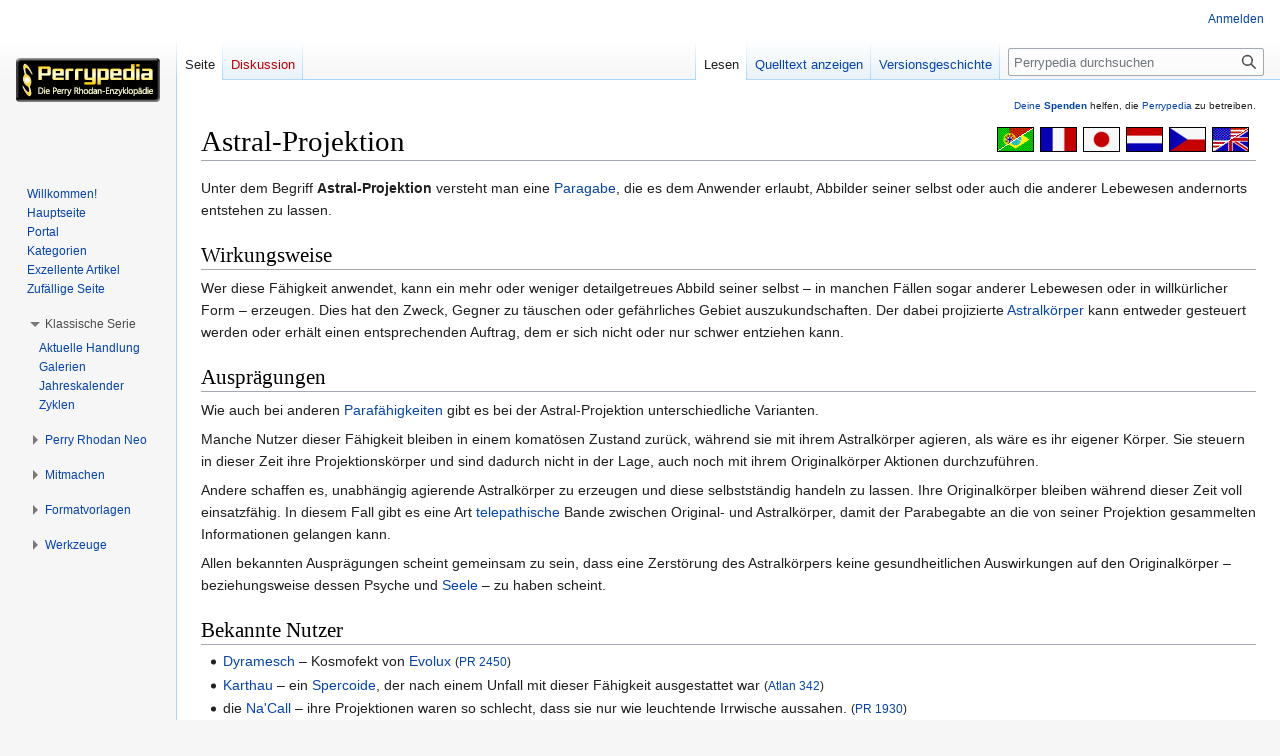

--- FILE ---
content_type: text/html; charset=UTF-8
request_url: https://www.perrypedia.de/wiki/Astral-Projektion
body_size: 8729
content:
<!DOCTYPE html>
<html class="client-nojs" lang="de" dir="ltr">
<head>
<meta charset="UTF-8"/>
<title>Astral-Projektion – Perrypedia</title>
<script>document.documentElement.className="client-js";RLCONF={"wgBreakFrames":false,"wgSeparatorTransformTable":[",\t.",".\t,"],"wgDigitTransformTable":["",""],"wgDefaultDateFormat":"dmy","wgMonthNames":["","Januar","Februar","März","April","Mai","Juni","Juli","August","September","Oktober","November","Dezember"],"wgRequestId":"f87d8c24d5be3b2cff296001","wgCSPNonce":false,"wgCanonicalNamespace":"","wgCanonicalSpecialPageName":false,"wgNamespaceNumber":0,"wgPageName":"Astral-Projektion","wgTitle":"Astral-Projektion","wgCurRevisionId":2141064,"wgRevisionId":2141064,"wgArticleId":39212,"wgIsArticle":true,"wgIsRedirect":false,"wgAction":"view","wgUserName":null,"wgUserGroups":["*"],"wgCategories":["Paragaben","Der Sechste Bote","Negasphäre","König von Atlantis","Im Auftrag der Kosmokraten","Fehlende Quellenangaben"],"wgPageContentLanguage":"de","wgPageContentModel":"wikitext","wgRelevantPageName":"Astral-Projektion","wgRelevantArticleId":39212,"wgIsProbablyEditable":false,
"wgRelevantPageIsProbablyEditable":false,"wgRestrictionEdit":[],"wgRestrictionMove":[],"wgCollapsibleVectorEnabledModules":{"collapsiblenav":true,"experiments":true},"wgMFDisplayWikibaseDescriptions":{"search":false,"nearby":false,"watchlist":false,"tagline":false},"wgVector2022PreviewPages":[]};RLSTATE={"site.styles":"ready","user.styles":"ready","user":"ready","user.options":"loading","ext.slideshow.css":"ready","ext.pageNotice":"ready","skins.vector.styles.legacy":"ready","ext.smw.style":"ready","ext.smw.tooltip.styles":"ready","ext.MobileDetect.nomobile":"ready"};RLPAGEMODULES=["ext.slideshow.main","ext.smw.style","ext.smw.tooltips","smw.entityexaminer","site","mediawiki.page.ready","skins.vector.legacy.js","ext.collapsiblevector.collapsibleNav","ext.addPersonalUrls"];</script>
<script>(RLQ=window.RLQ||[]).push(function(){mw.loader.implement("user.options@12s5i",function($,jQuery,require,module){mw.user.tokens.set({"patrolToken":"+\\","watchToken":"+\\","csrfToken":"+\\"});});});</script>
<link rel="stylesheet" href="/mediawiki/load.php?lang=de&amp;modules=ext.MobileDetect.nomobile%7Cext.pageNotice%7Cext.slideshow.css%7Cext.smw.style%7Cext.smw.tooltip.styles%7Cskins.vector.styles.legacy&amp;only=styles&amp;skin=vector"/>
<script async="" src="/mediawiki/load.php?lang=de&amp;modules=startup&amp;only=scripts&amp;raw=1&amp;skin=vector"></script>
<link rel="stylesheet" href="/mediawiki/extensions/PPtooltip/Tooltip.css"/><style>#mw-indicator-mw-helplink {display:none;}</style>
<meta name="ResourceLoaderDynamicStyles" content=""/>
<link rel="stylesheet" href="/mediawiki/load.php?lang=de&amp;modules=site.styles&amp;only=styles&amp;skin=vector"/>
<meta name="generator" content="MediaWiki 1.39.8"/>
<meta name="format-detection" content="telephone=no"/>
<meta name="viewport" content="width=1000"/>
<link rel="alternate" type="application/rdf+xml" title="Astral-Projektion" href="/mediawiki/index.php?title=Spezial:RDF_exportieren/Astral-Projektion&amp;xmlmime=rdf"/>
<link rel="icon" href="/mediawiki/images/Perrypedia_favicon.ico"/>
<link rel="search" type="application/opensearchdescription+xml" href="/mediawiki/opensearch_desc.php" title="Perrypedia (de)"/>
<link rel="EditURI" type="application/rsd+xml" href="//www.perrypedia.de/mediawiki/api.php?action=rsd"/>
<link rel="license" href="http://www.gnu.org/copyleft/fdl.html"/>
</head>
<body class="mediawiki ltr sitedir-ltr mw-hide-empty-elt ns-0 ns-subject page-Astral-Projektion rootpage-Astral-Projektion skin-vector action-view skin-vector-legacy vector-feature-language-in-header-enabled vector-feature-language-in-main-page-header-disabled vector-feature-language-alert-in-sidebar-disabled vector-feature-sticky-header-disabled vector-feature-sticky-header-edit-disabled vector-feature-table-of-contents-disabled vector-feature-visual-enhancement-next-disabled"><div id="mw-page-base" class="noprint"></div>
<div id="mw-head-base" class="noprint"></div>
<div id="content" class="mw-body" role="main">
	<a id="top"></a>
	<div id="siteNotice"><div id="localNotice"><div class="anonnotice" lang="de" dir="ltr"><div id="donate" style="text-align:right; font-size:80%"><span id="tooltipid696c3de5a59111930133489" style="max-width: 1000px; " class="xstooltip">IBAN: DE30 2585 0110 0046 0424 20
<p>BIC: NOLADE21UEL
</p><p>Stichwort: PERRYPEDIA
</p><p>Institut:  SK Uelzen Lüchow-Dannenberg
</p>
Kontoinhaber: PERRY RHODAN FAN ZENTRALE</span><span id="parentid696c3de5a591218093643" "="" class="xstooltip_src" onmouseover="xstooltip_show('tooltipid696c3de5a59111930133489', 'parentid696c3de5a591218093643', 0, 0);" onmouseout="xstooltip_hide('tooltipid696c3de5a59111930133489');"><a href="/wiki/Perrypedia:Spenden" title="Perrypedia:Spenden">Deine <b>Spenden</b></a></span> helfen, die <a href="/wiki/Perrypedia" title="Perrypedia">Perrypedia</a> zu betreiben.</div></div></div></div>
	<div class="mw-indicators">
	<div id="mw-indicator-smw-entity-examiner" class="mw-indicator"><div class="smw-entity-examiner smw-indicator-vertical-bar-loader" data-subject="Astral-Projektion#0##" data-dir="ltr" data-uselang="" title="Eine Datenprüfung wird im Hintergrund ausgeführt."></div></div>
	</div>
	<h1 id="firstHeading" class="firstHeading mw-first-heading"><span class="mw-page-title-main">Astral-Projektion</span></h1>
	<div id="bodyContent" class="vector-body">
		<div id="siteSub" class="noprint">Aus Perrypedia</div>
		<div id="contentSub"></div>
		<div id="contentSub2"></div>
		
		<div id="jump-to-nav"></div>
		<a class="mw-jump-link" href="#mw-head">Zur Navigation springen</a>
		<a class="mw-jump-link" href="#searchInput">Zur Suche springen</a>
		<div id="mw-content-text" class="mw-body-content mw-content-ltr" lang="de" dir="ltr"><div id="top-notice-ns"><div class="perrypedia_translator" style="margin-right:7px;"><div style="margin-top:3px; margin-left:6px; clear:both; float:right;"><a href="https://translate.google.de/translate?sl=de&amp;tl=en&amp;js=y&amp;prev=_t&amp;hl=de&amp;ie=UTF-8&amp;u=https%3A//www.perrypedia.de/wiki/Astral-Projektion&amp;act=url" title="Google translator: Translation from German to English." rel="nofollow"><img alt="Google translator: Translation from German to English." src="/mediawiki/images/b/b8/Englisch23x35.gif" decoding="async" width="37" height="25" /></a></div>
<div style="margin-top:3px; margin-left:6px; clear:none; float:right;"><a href="https://translate.google.de/translate?sl=de&amp;tl=cs&amp;js=y&amp;prev=_t&amp;hl=de&amp;ie=UTF-8&amp;u=https%3A//www.perrypedia.de/wiki/Astral-Projektion&amp;act=url" title="Google translator: Překlad z němčiny do češtiny." rel="nofollow"><img alt="Google translator: Překlad z němčiny do češtiny." src="/mediawiki/images/0/0c/Tschechisch23x35.gif" decoding="async" width="37" height="25" /></a></div>
<div style="margin-top:3px; margin-left:6px; clear:none; float:right;"><a href="https://translate.google.de/translate?sl=de&amp;tl=nl&amp;js=y&amp;prev=_t&amp;hl=de&amp;ie=UTF-8&amp;u=https%3A//www.perrypedia.de/wiki/Astral-Projektion&amp;act=url" title="Google translator: Vertaling van het Duits naar het Nederlands." rel="nofollow"><img alt="Google translator: Vertaling van het Duits naar het Nederlands." src="/mediawiki/images/3/3b/Niederl%C3%A4ndisch23x35.gif" decoding="async" width="37" height="25" /></a></div>
<div style="margin-top:3px; margin-left:6px; clear:none; float:right;"><a href="https://translate.google.de/translate?sl=de&amp;tl=ja&amp;js=y&amp;prev=_t&amp;hl=de&amp;ie=UTF-8&amp;u=https%3A//www.perrypedia.de/wiki/Astral-Projektion&amp;act=url" title="Google translator: ドイツ語から日本語への翻訳" rel="nofollow"><img alt="Google translator: ドイツ語から日本語への翻訳" src="/mediawiki/images/f/fb/Japanisch23x35.gif" decoding="async" width="37" height="25" /></a></div>
<div style="margin-top:3px; margin-left:6px; clear:none; float:right;"><a href="https://translate.google.de/translate?sl=de&amp;tl=fr&amp;js=y&amp;prev=_t&amp;hl=de&amp;ie=UTF-8&amp;u=https%3A//www.perrypedia.de/wiki/Astral-Projektion&amp;act=url" title="Google translator: Traduction de l&#39;allemand vers le français." rel="nofollow"><img alt="Google translator: Traduction de l&#39;allemand vers le français." src="/mediawiki/images/1/14/Franz%C3%B6sisch23x35.gif" decoding="async" width="37" height="25" /></a></div>
<div style="margin-top:3px; margin-left:6px; clear:none; float:right;"><a href="https://translate.google.de/translate?sl=de&amp;tl=pt&amp;js=y&amp;prev=_t&amp;hl=de&amp;ie=UTF-8&amp;u=https%3A//www.perrypedia.de/wiki/Astral-Projektion&amp;act=url" title="Google translator: Tradução do alemão para o português." rel="nofollow"><img alt="Google translator: Tradução do alemão para o português." src="/mediawiki/images/4/44/Portugiesisch23x35.gif" decoding="async" width="37" height="25" /></a></div></div><div style="clear:both;"></div></div><div class="mw-parser-output"><p>Unter dem Begriff <b>Astral-Projektion</b> versteht man eine <a href="/wiki/Paragabe" class="mw-redirect" title="Paragabe">Paragabe</a>, die es dem Anwender erlaubt, Abbilder seiner selbst oder auch die anderer Lebewesen andernorts entstehen zu lassen.
</p>
<h2><span class="mw-headline" id="Wirkungsweise">Wirkungsweise</span></h2>
<p>Wer diese Fähigkeit anwendet, kann ein mehr oder weniger detailgetreues Abbild seiner selbst&#160;– in manchen Fällen sogar anderer Lebewesen oder in willkürlicher Form&#160;– erzeugen. Dies hat den Zweck, Gegner zu täuschen oder gefährliches Gebiet auszukundschaften. Der dabei projizierte <a href="/wiki/Astralk%C3%B6rper" title="Astralkörper">Astralkörper</a> kann entweder gesteuert werden oder erhält einen entsprechenden Auftrag, dem er sich nicht oder nur schwer entziehen kann.
</p>
<h2><span id="Auspr.C3.A4gungen"></span><span class="mw-headline" id="Ausprägungen">Ausprägungen</span></h2>
<p>Wie auch bei anderen <a href="/wiki/Paraf%C3%A4higkeit" class="mw-redirect" title="Parafähigkeit">Parafähigkeiten</a> gibt es bei der Astral-Projektion unterschiedliche Varianten. 
</p><p>Manche Nutzer dieser Fähigkeit bleiben in einem komatösen Zustand zurück, während sie mit ihrem Astralkörper agieren, als wäre es ihr eigener Körper. Sie steuern in dieser Zeit ihre Projektionskörper und sind dadurch nicht in der Lage, auch noch mit ihrem Originalkörper Aktionen durchzuführen. 
</p><p>Andere schaffen es, unabhängig agierende Astralkörper zu erzeugen und diese selbstständig handeln zu lassen. Ihre Originalkörper bleiben während dieser Zeit voll einsatzfähig. In diesem Fall gibt es eine Art <a href="/wiki/Telepathie" class="mw-redirect" title="Telepathie">telepathische</a> Bande zwischen Original- und Astralkörper, damit der Parabegabte an die von seiner Projektion gesammelten Informationen gelangen kann.
</p><p>Allen bekannten Ausprägungen scheint gemeinsam zu sein, dass eine Zerstörung des Astralkörpers keine gesundheitlichen Auswirkungen auf den Originalkörper&#160;– beziehungsweise dessen Psyche und <a href="/wiki/Seele" title="Seele">Seele</a>&#160;– zu haben scheint.
</p>
<h2><span class="mw-headline" id="Bekannte_Nutzer">Bekannte Nutzer</span></h2>
<ul><li><a href="/wiki/Dyramesch" title="Dyramesch">Dyramesch</a>&#160;– Kosmofekt von <a href="/wiki/Evolux" title="Evolux">Evolux</a> <small>(<a href="/wiki/Quelle:PR2450" class="mw-redirect" title="Quelle:PR2450">PR&#160;2450</a>)</small></li>
<li><a href="/wiki/Karthau" title="Karthau">Karthau</a>&#160;– ein <a href="/wiki/Spercoiden" title="Spercoiden">Spercoide</a>, der nach einem Unfall mit dieser Fähigkeit ausgestattet war <small>(<a href="/wiki/Quelle:A342" class="mw-redirect" title="Quelle:A342">Atlan&#160;342</a>)</small></li>
<li>die <a href="/wiki/Na%27Call" title="Na&#39;Call">Na'Call</a>&#160;– ihre Projektionen waren so schlecht, dass sie nur wie leuchtende Irrwische aussahen. <small>(<a href="/wiki/Quelle:PR1930" class="mw-redirect" title="Quelle:PR1930">PR&#160;1930</a>)</small></li>
<li><a href="/wiki/Porquetor" title="Porquetor">Porquetor</a>&#160;– erhielt diese Fähigkeit durch eine Krankheit, die ihn beinahe tötete. <small>(<a href="/wiki/Quelle:A359" class="mw-redirect" title="Quelle:A359">Atlan&#160;359</a>)</small></li>
<li>die <a href="/wiki/Roganer" title="Roganer">Roganer</a> <a href="/mediawiki/index.php?title=Tami&amp;action=edit&amp;redlink=1" class="new" title="Tami (Seite nicht vorhanden)">Tami</a> und <a href="/mediawiki/index.php?title=Godilo&amp;action=edit&amp;redlink=1" class="new" title="Godilo (Seite nicht vorhanden)">Godilo</a> <small>(<a href="/wiki/Quelle:PR2431" class="mw-redirect" title="Quelle:PR2431">PR&#160;2431</a>)</small></li>
<li>höchstwahrscheinlich auch <a href="/wiki/Yog-Mann-Yog" title="Yog-Mann-Yog">Yog-Mann-Yog</a>, die <a href="/wiki/Facette" title="Facette">Facette</a> von <a href="/wiki/Janzonborr" class="mw-redirect" title="Janzonborr">Janzonborr</a> <small>(<a href="/wiki/Quelle:A695" class="mw-redirect" title="Quelle:A695">Atlan&#160;695</a>)</small></li></ul>
<h2><span class="mw-headline" id="Quellen">Quellen</span></h2>
<ul><li><a href="/wiki/Quelle:PR1930" class="mw-redirect" title="Quelle:PR1930">PR&#160;1930</a>, <a href="/wiki/Quelle:PR2431" class="mw-redirect" title="Quelle:PR2431">PR&#160;2431</a>, <a href="/wiki/Quelle:PR2450" class="mw-redirect" title="Quelle:PR2450">PR&#160;2450</a></li>
<li><a href="/wiki/Quelle:A342" class="mw-redirect" title="Quelle:A342">Atlan&#160;342</a>, <a href="/wiki/Quelle:A359" class="mw-redirect" title="Quelle:A359">Atlan&#160;359</a>, <a href="/wiki/Quelle:A695" class="mw-redirect" title="Quelle:A695">Atlan&#160;695</a></li></ul>
<p class="mw-empty-elt">
</p>
<!-- 
NewPP limit report
Cached time: 20260118015657
Cache expiry: 86400
Reduced expiry: false
Complications: []
[SMW] In‐text annotation parser time: 0.001 seconds
CPU time usage: 0.035 seconds
Real time usage: 0.041 seconds
Preprocessor visited node count: 884/1000000
Post‐expand include size: 2651/2097152 bytes
Template argument size: 505/2097152 bytes
Highest expansion depth: 16/100
Expensive parser function count: 0/1000
Unstrip recursion depth: 0/20
Unstrip post‐expand size: 0/5000000 bytes
-->
<!--
Transclusion expansion time report (%,ms,calls,template)
100.00%   21.207      1 Vorlage:PPDefaultsort
100.00%   21.207      1 -total
 91.92%   19.493      1 Vorlage:SortKey
 58.77%   12.464      5 Vorlage:TrimFirstDouble
 44.96%    9.535      5 Vorlage:IndexOfDouble
 18.13%    3.845     10 Vorlage:IndexOf
-->
</div>
<div class="printfooter" data-nosnippet="">Abgerufen von „<a dir="ltr" href="http://www.perrypedia.de/mediawiki/index.php?title=Astral-Projektion&amp;oldid=2141064">http://www.perrypedia.de/mediawiki/index.php?title=Astral-Projektion&amp;oldid=2141064</a>“</div></div>
		<div id="catlinks" class="catlinks" data-mw="interface"><div id="mw-normal-catlinks" class="mw-normal-catlinks"><a href="/wiki/Spezial:Kategorien" title="Spezial:Kategorien">Kategorien</a>: <ul><li><a href="/wiki/Kategorie:Paragaben" title="Kategorie:Paragaben">Paragaben</a></li><li><a href="/wiki/Kategorie:Der_Sechste_Bote" title="Kategorie:Der Sechste Bote">Der Sechste Bote</a></li><li><a href="/wiki/Kategorie:Negasph%C3%A4re" title="Kategorie:Negasphäre">Negasphäre</a></li><li><a href="/wiki/Kategorie:K%C3%B6nig_von_Atlantis" title="Kategorie:König von Atlantis">König von Atlantis</a></li><li><a href="/wiki/Kategorie:Im_Auftrag_der_Kosmokraten" title="Kategorie:Im Auftrag der Kosmokraten">Im Auftrag der Kosmokraten</a></li><li><a href="/wiki/Kategorie:Fehlende_Quellenangaben" title="Kategorie:Fehlende Quellenangaben">Fehlende Quellenangaben</a></li></ul></div></div>
	</div>
</div>

<div id="mw-navigation">
	<h2>Navigationsmenü</h2>
	<div id="mw-head">
		

<nav id="p-personal" class="vector-menu mw-portlet mw-portlet-personal vector-user-menu-legacy" aria-labelledby="p-personal-label" role="navigation"  >
	<h3
		id="p-personal-label"
		
		class="vector-menu-heading "
	>
		<span class="vector-menu-heading-label">Meine Werkzeuge</span>
	</h3>
	<div class="vector-menu-content">
		
		<ul class="vector-menu-content-list"><li id="pt-login" class="mw-list-item"><a href="/mediawiki/index.php?title=Spezial:Anmelden&amp;returnto=Astral-Projektion" title="Sich anzumelden wird gerne gesehen, ist jedoch nicht zwingend erforderlich. [o]" accesskey="o"><span>Anmelden</span></a></li></ul>
		
	</div>
</nav>

		<div id="left-navigation">
			

<nav id="p-namespaces" class="vector-menu mw-portlet mw-portlet-namespaces vector-menu-tabs vector-menu-tabs-legacy" aria-labelledby="p-namespaces-label" role="navigation"  >
	<h3
		id="p-namespaces-label"
		
		class="vector-menu-heading "
	>
		<span class="vector-menu-heading-label">Namensräume</span>
	</h3>
	<div class="vector-menu-content">
		
		<ul class="vector-menu-content-list"><li id="ca-nstab-main" class="selected mw-list-item"><a href="/wiki/Astral-Projektion" title="Seiteninhalt anzeigen [c]" accesskey="c"><span>Seite</span></a></li><li id="ca-talk" class="new mw-list-item"><a href="/mediawiki/index.php?title=Diskussion:Astral-Projektion&amp;action=edit&amp;redlink=1" rel="discussion" title="Diskussion zum Seiteninhalt (Seite nicht vorhanden) [t]" accesskey="t"><span>Diskussion</span></a></li></ul>
		
	</div>
</nav>

			

<nav id="p-variants" class="vector-menu mw-portlet mw-portlet-variants emptyPortlet vector-menu-dropdown" aria-labelledby="p-variants-label" role="navigation"  >
	<input type="checkbox"
		id="p-variants-checkbox"
		role="button"
		aria-haspopup="true"
		data-event-name="ui.dropdown-p-variants"
		class="vector-menu-checkbox"
		aria-labelledby="p-variants-label"
	/>
	<label
		id="p-variants-label"
		 aria-label="Sprachvariante ändern"
		class="vector-menu-heading "
	>
		<span class="vector-menu-heading-label">Deutsch</span>
	</label>
	<div class="vector-menu-content">
		
		<ul class="vector-menu-content-list"></ul>
		
	</div>
</nav>

		</div>
		<div id="right-navigation">
			

<nav id="p-views" class="vector-menu mw-portlet mw-portlet-views vector-menu-tabs vector-menu-tabs-legacy" aria-labelledby="p-views-label" role="navigation"  >
	<h3
		id="p-views-label"
		
		class="vector-menu-heading "
	>
		<span class="vector-menu-heading-label">Ansichten</span>
	</h3>
	<div class="vector-menu-content">
		
		<ul class="vector-menu-content-list"><li id="ca-view" class="selected mw-list-item"><a href="/wiki/Astral-Projektion"><span>Lesen</span></a></li><li id="ca-viewsource" class="mw-list-item"><a href="/mediawiki/index.php?title=Astral-Projektion&amp;action=edit" title="Diese Seite ist geschützt. Ihr Quelltext kann dennoch angesehen und kopiert werden. [e]" accesskey="e"><span>Quelltext anzeigen</span></a></li><li id="ca-history" class="mw-list-item"><a href="/mediawiki/index.php?title=Astral-Projektion&amp;action=history" title="Frühere Versionen dieser Seite [h]" accesskey="h"><span>Versionsgeschichte</span></a></li></ul>
		
	</div>
</nav>

			

<nav id="p-cactions" class="vector-menu mw-portlet mw-portlet-cactions emptyPortlet vector-menu-dropdown" aria-labelledby="p-cactions-label" role="navigation"  title="Weitere Optionen" >
	<input type="checkbox"
		id="p-cactions-checkbox"
		role="button"
		aria-haspopup="true"
		data-event-name="ui.dropdown-p-cactions"
		class="vector-menu-checkbox"
		aria-labelledby="p-cactions-label"
	/>
	<label
		id="p-cactions-label"
		
		class="vector-menu-heading "
	>
		<span class="vector-menu-heading-label">Weitere</span>
	</label>
	<div class="vector-menu-content">
		
		<ul class="vector-menu-content-list"></ul>
		
	</div>
</nav>

			
<div id="p-search" role="search" class="vector-search-box-vue  vector-search-box-show-thumbnail vector-search-box-auto-expand-width vector-search-box">
	<div>
			<h3 >
				<label for="searchInput">Suche</label>
			</h3>
		<form action="/mediawiki/index.php" id="searchform"
			class="vector-search-box-form">
			<div id="simpleSearch"
				class="vector-search-box-inner"
				 data-search-loc="header-navigation">
				<input class="vector-search-box-input"
					 type="search" name="search" placeholder="Perrypedia durchsuchen" aria-label="Perrypedia durchsuchen" autocapitalize="sentences" title="Gib hier deinen Suchbegriff ein. Du kannst gezielt nach einem einzelnen Heft suchen, wenn Du das Serienkürzel &quot;pr&quot; (für die Erstauflage) oder &quot;prn&quot; (für NEO) eingibst, gefolgt von der ein- bis vierstelligen Heftnummer. Beispiele: &quot;pr200&quot;, &quot;prn50&quot;. [f]" accesskey="f" id="searchInput"
				>
				<input type="hidden" name="title" value="Spezial:Suche">
				<input id="mw-searchButton"
					 class="searchButton mw-fallbackSearchButton" type="submit" name="fulltext" title="Suche nach Seiten, die diesen Text enthalten" value="Suchen">
				<input id="searchButton"
					 class="searchButton" type="submit" name="go" title="Gehe direkt zu der Seite mit genau diesem Namen, falls sie vorhanden ist." value="Seite">
			</div>
		</form>
	</div>
</div>

		</div>
	</div>
	

<div id="mw-panel">
	<div id="p-logo" role="banner">
		<a class="mw-wiki-logo" href="/wiki/Hauptseite"
			title="Hauptseite"></a>
	</div>
	

<nav id="p-Navigation" class="vector-menu mw-portlet mw-portlet-Navigation vector-menu-portal portal" aria-labelledby="p-Navigation-label" role="navigation"  >
	<h3
		id="p-Navigation-label"
		
		class="vector-menu-heading "
	>
		<span class="vector-menu-heading-label">Navigation</span>
	</h3>
	<div class="vector-menu-content">
		
		<ul class="vector-menu-content-list"><li id="n-Willkommen!" class="mw-list-item"><a href="/wiki/Perrypedia:Willkommen"><span>Willkommen!</span></a></li><li id="n-Hauptseite" class="mw-list-item"><a href="/wiki/Hauptseite"><span>Hauptseite</span></a></li><li id="n-Portal" class="mw-list-item"><a href="/wiki/Perrypedia:Portal"><span>Portal</span></a></li><li id="n-Kategorien" class="mw-list-item"><a href="/wiki/Perrypedia:Liste_aller_Kategorien"><span>Kategorien</span></a></li><li id="n-Exzellente-Artikel" class="mw-list-item"><a href="/wiki/Perrypedia:Exzellente_Artikel"><span>Exzellente Artikel</span></a></li><li id="n-Zufällige-Seite" class="mw-list-item"><a href="/wiki/Spezial:Zuf%C3%A4llige_Seite"><span>Zufällige Seite</span></a></li></ul>
		
	</div>
</nav>

	

<nav id="p-Klassische_Serie" class="vector-menu mw-portlet mw-portlet-Klassische_Serie vector-menu-portal portal" aria-labelledby="p-Klassische_Serie-label" role="navigation"  >
	<h3
		id="p-Klassische_Serie-label"
		
		class="vector-menu-heading "
	>
		<span class="vector-menu-heading-label">Klassische Serie</span>
	</h3>
	<div class="vector-menu-content">
		
		<ul class="vector-menu-content-list"><li id="n-Aktuelle-Handlung" class="mw-list-item"><a href="/wiki/PEGASOS_(Zyklus)"><span>Aktuelle Handlung</span></a></li><li id="n-Galerien" class="mw-list-item"><a href="/wiki/Galerien"><span>Galerien</span></a></li><li id="n-Jahreskalender" class="mw-list-item"><a href="/wiki/Jahreskalender"><span>Jahreskalender</span></a></li><li id="n-Zyklen" class="mw-list-item"><a href="/wiki/Zyklen"><span>Zyklen</span></a></li></ul>
		
	</div>
</nav>


<nav id="p-Perry_Rhodan_Neo" class="vector-menu mw-portlet mw-portlet-Perry_Rhodan_Neo vector-menu-portal portal" aria-labelledby="p-Perry_Rhodan_Neo-label" role="navigation"  >
	<h3
		id="p-Perry_Rhodan_Neo-label"
		
		class="vector-menu-heading "
	>
		<span class="vector-menu-heading-label">Perry Rhodan Neo</span>
	</h3>
	<div class="vector-menu-content">
		
		<ul class="vector-menu-content-list"><li id="n-Aktuelle-Handlung" class="mw-list-item"><a href="/wiki/Metamorph_(PR-Neo-Staffel)"><span>Aktuelle Handlung</span></a></li><li id="n-Galerien" class="mw-list-item"><a href="/wiki/Galerien_(PR_Neo)"><span>Galerien</span></a></li><li id="n-Jahreskalender" class="mw-list-item"><a href="/wiki/Jahreskalender_(PR_Neo)"><span>Jahreskalender</span></a></li><li id="n-Staffeln" class="mw-list-item"><a href="/wiki/Zyklen#Die_Staffeln_der_Perry_Rhodan_Neo-Serie"><span>Staffeln</span></a></li></ul>
		
	</div>
</nav>


<nav id="p-Mitmachen" class="vector-menu mw-portlet mw-portlet-Mitmachen vector-menu-portal portal" aria-labelledby="p-Mitmachen-label" role="navigation"  >
	<h3
		id="p-Mitmachen-label"
		
		class="vector-menu-heading "
	>
		<span class="vector-menu-heading-label">Mitmachen</span>
	</h3>
	<div class="vector-menu-content">
		
		<ul class="vector-menu-content-list"><li id="n-Hilfe" class="mw-list-item"><a href="/wiki/Hilfe:Handbuch"><span>Hilfe</span></a></li><li id="n-Kommunikation" class="mw-list-item"><a href="/wiki/Perrypedia:Kommunikation"><span>Kommunikation</span></a></li><li id="n-Letzte-Änderungen" class="mw-list-item"><a href="/wiki/Spezial:Letzte_%C3%84nderungen"><span>Letzte Änderungen</span></a></li><li id="n-Neue-Seiten" class="mw-list-item"><a href="/wiki/Spezial:Neue_Seiten"><span>Neue Seiten</span></a></li><li id="n-Artikel-anlegen" class="mw-list-item"><a href="/wiki/Spezial:Seite_erstellen"><span>Artikel anlegen</span></a></li><li id="n-Deine-Spende" class="mw-list-item"><a href="/wiki/Perrypedia:Spenden"><span>Deine Spende</span></a></li></ul>
		
	</div>
</nav>


<nav id="p-Formatvorlagen" class="vector-menu mw-portlet mw-portlet-Formatvorlagen vector-menu-portal portal" aria-labelledby="p-Formatvorlagen-label" role="navigation"  >
	<h3
		id="p-Formatvorlagen-label"
		
		class="vector-menu-heading "
	>
		<span class="vector-menu-heading-label">Formatvorlagen</span>
	</h3>
	<div class="vector-menu-content">
		
		<ul class="vector-menu-content-list"><li id="n-Begriffsklärung" class="mw-list-item"><a href="/wiki/Perrypedia:Formatvorlage_Begriffskl%C3%A4rung"><span>Begriffsklärung</span></a></li><li id="n-Weiterleitung" class="mw-list-item"><a href="/wiki/Perrypedia:Formatvorlage_Redirect"><span>Weiterleitung</span></a></li><li id="n-Galaxie" class="mw-list-item"><a href="/wiki/Perrypedia:Formatvorlage_Galaxie"><span>Galaxie</span></a></li><li id="n-Mond" class="mw-list-item"><a href="/wiki/Perrypedia:Formatvorlage_Monde"><span>Mond</span></a></li><li id="n-Person" class="mw-list-item"><a href="/wiki/Perrypedia:Formatvorlage_Person"><span>Person</span></a></li><li id="n-Planet" class="mw-list-item"><a href="/wiki/Perrypedia:Formatvorlage_Planeten"><span>Planet</span></a></li><li id="n-Portal" class="mw-list-item"><a href="/wiki/Perrypedia:Formatvorlage_Portal"><span>Portal</span></a></li><li id="n-Raumschiff" class="mw-list-item"><a href="/wiki/Perrypedia:Formatvorlage_Raumschiffe"><span>Raumschiff</span></a></li><li id="n-Raumschiffsklasse" class="mw-list-item"><a href="/wiki/Perrypedia:Formatvorlage_Raumschiffsklassen"><span>Raumschiffsklasse</span></a></li><li id="n-Sonnensystem" class="mw-list-item"><a href="/wiki/Perrypedia:Formatvorlage_Sonnensystem"><span>Sonnensystem</span></a></li><li id="n-Stadt" class="mw-list-item"><a href="/wiki/Perrypedia:Formatvorlage_St%C3%A4dte"><span>Stadt</span></a></li><li id="n-Volk" class="mw-list-item"><a href="/wiki/Perrypedia:Formatvorlage_Volk"><span>Volk</span></a></li></ul>
		
	</div>
</nav>


<nav id="p-tb" class="vector-menu mw-portlet mw-portlet-tb vector-menu-portal portal" aria-labelledby="p-tb-label" role="navigation"  >
	<h3
		id="p-tb-label"
		
		class="vector-menu-heading "
	>
		<span class="vector-menu-heading-label">Werkzeuge</span>
	</h3>
	<div class="vector-menu-content">
		
		<ul class="vector-menu-content-list"><li id="t-whatlinkshere" class="mw-list-item"><a href="/wiki/Spezial:Linkliste/Astral-Projektion" title="Liste aller Seiten, die hierher verlinken [j]" accesskey="j"><span>Links auf diese Seite</span></a></li><li id="t-recentchangeslinked" class="mw-list-item"><a href="/wiki/Spezial:%C3%84nderungen_an_verlinkten_Seiten/Astral-Projektion" rel="nofollow" title="Letzte Änderungen an Seiten, die von hier verlinkt sind [k]" accesskey="k"><span>Änderungen an verlinkten Seiten</span></a></li><li id="t-specialpages" class="mw-list-item"><a href="/wiki/Spezial:Spezialseiten" title="Liste aller Spezialseiten [q]" accesskey="q"><span>Spezialseiten</span></a></li><li id="t-print" class="mw-list-item"><a href="javascript:print();" rel="alternate" title="Druckansicht dieser Seite [p]" accesskey="p"><span>Druckversion</span></a></li><li id="t-permalink" class="mw-list-item"><a href="/mediawiki/index.php?title=Astral-Projektion&amp;oldid=2141064" title="Dauerhafter Link zu dieser Seitenversion"><span>Permanenter Link</span></a></li><li id="t-info" class="mw-list-item"><a href="/mediawiki/index.php?title=Astral-Projektion&amp;action=info" title="Weitere Informationen über diese Seite"><span>Seiten­­informationen</span></a></li><li id="t-cite" class="mw-list-item"><a href="/mediawiki/index.php?title=Spezial:Zitierhilfe&amp;page=Astral-Projektion&amp;id=2141064&amp;wpFormIdentifier=titleform" title="Hinweise, wie diese Seite zitiert werden kann"><span>Seite zitieren</span></a></li><li id="t-smwbrowselink" class="mw-list-item"><a href="/wiki/Spezial:Durchsuchen/:Astral-2DProjektion" rel="search"><span>Attribute anzeigen</span></a></li></ul>
		
	</div>
</nav>

	
</div>

</div>

<footer id="footer" class="mw-footer" role="contentinfo" >
	<ul id="footer-info">
	<li id="footer-info-lastmod"> Diese Seite wurde zuletzt am 3. Dezember 2024 um 20:49 Uhr bearbeitet.</li>
	<li id="footer-info-copyright">Der Inhalt ist verfügbar unter der Lizenz <a class="external" rel="nofollow" href="http://www.gnu.org/copyleft/fdl.html">GNU Free Documentation License 1.2</a>, sofern nicht anders angegeben.</li>
</ul>

	<ul id="footer-places">
	<li id="footer-places-privacy"><a href="/wiki/Perrypedia:Datenschutz">Datenschutz</a></li>
	<li id="footer-places-about"><a href="/wiki/Hilfe:%C3%9Cber_Perrypedia">Über Perrypedia</a></li>
	<li id="footer-places-disclaimer"><a href="/wiki/Perrypedia:Impressum">Impressum</a></li>
	<li id="footer-places-mobileview"><a href="//www.perrypedia.de/mediawiki/index.php?title=Astral-Projektion&amp;mobileaction=toggle_view_mobile" class="noprint stopMobileRedirectToggle">Mobile Ansicht</a></li>
</ul>

	<ul id="footer-icons" class="noprint">
	<li id="footer-copyrightico"><a href="http://www.gnu.org/copyleft/fdl.html"><img src="/mediawiki/resources/assets/licenses/gnu-fdl.png" alt="GNU Free Documentation License 1.2" width="88" height="31" loading="lazy"/></a></li>
	<li id="footer-poweredbyico"><a href="https://www.mediawiki.org/"><img src="/mediawiki/resources/assets/poweredby_mediawiki_88x31.png" alt="Powered by MediaWiki" srcset="/mediawiki/resources/assets/poweredby_mediawiki_132x47.png 1.5x, /mediawiki/resources/assets/poweredby_mediawiki_176x62.png 2x" width="88" height="31" loading="lazy"/></a><a href="https://www.semantic-mediawiki.org/wiki/Semantic_MediaWiki"><img src="/mediawiki/extensions/SemanticMediaWiki/res/smw/logo_footer.png" alt="Powered by Semantic MediaWiki" class="smw-footer" width="88" height="31" loading="lazy"/></a></li>
</ul>

</footer>

<script src="/mediawiki/extensions/PPtooltip/Tooltip.js"></script>
<script>(RLQ=window.RLQ||[]).push(function(){mw.config.set({"wgPageParseReport":{"smw":{"limitreport-intext-parsertime":0.001},"limitreport":{"cputime":"0.035","walltime":"0.041","ppvisitednodes":{"value":884,"limit":1000000},"postexpandincludesize":{"value":2651,"limit":2097152},"templateargumentsize":{"value":505,"limit":2097152},"expansiondepth":{"value":16,"limit":100},"expensivefunctioncount":{"value":0,"limit":1000},"unstrip-depth":{"value":0,"limit":20},"unstrip-size":{"value":0,"limit":5000000},"timingprofile":["100.00%   21.207      1 Vorlage:PPDefaultsort","100.00%   21.207      1 -total"," 91.92%   19.493      1 Vorlage:SortKey"," 58.77%   12.464      5 Vorlage:TrimFirstDouble"," 44.96%    9.535      5 Vorlage:IndexOfDouble"," 18.13%    3.845     10 Vorlage:IndexOf"]},"cachereport":{"timestamp":"20260118015657","ttl":86400,"transientcontent":false}}});mw.config.set({"wgBackendResponseTime":202});});</script>
</body>
<!-- Cached/compressed 20260118015657 -->
</html>